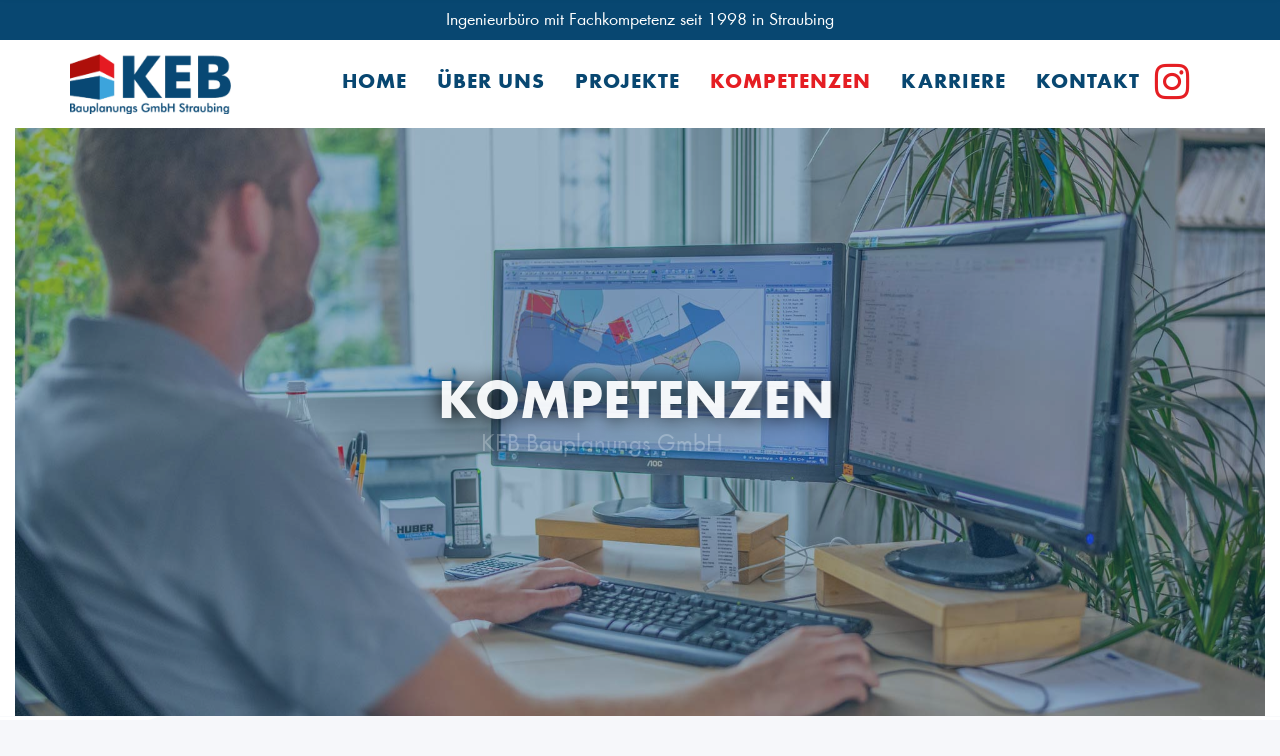

--- FILE ---
content_type: text/html; charset=UTF-8
request_url: https://keb-bauplanung.com/kompetenzen/index.php?kompetenzen=2
body_size: 3154
content:
<!DOCTYPE html>
<html lang="de">
<head>
	<meta charset="utf-8">
	<meta name="viewport" content="width=device-width, initial-scale=1.0">
	<link rel="shortcut icon" href="../style/images/favicon.png">
	<title>KEB Bauplanungs GmbH Straubing | Kompetenzen</title>
	
	<meta name="description" content="Breitgefächertes Fachwissen - ✓ Konzept & Beratung ✓ Vermessung ✓ Ingenieurleistungen">
				
	<meta name="robots" content="index, follow" >
	<meta name="author" content="Maximilian Schötz, www.farbschliff.com">
	<link rel="stylesheet" type="text/css" href="../style/css/bootstrap.min.css">
	<link rel="stylesheet" type="text/css" href="../style/css/plugins.css">
	<link rel="stylesheet" type="text/css" href="../style/revolution/css/settings.css">
	<link rel="stylesheet" type="text/css" href="../style/revolution/css/layers.css">
	<link rel="stylesheet" type="text/css" href="../style/revolution/css/navigation.css">
	<link rel="stylesheet" type="text/css" href="../style/type/icons.css">
	<link rel="stylesheet" type="text/css" href="../style.css">
	<link rel="stylesheet" type="text/css" href="../style/css/color/keb-bauplanung.css">
</head><body>
	<div class="content-wrapper">
		<!-- Loader -->
	<div id="page-loader" class="">
		<div class="container-mid">
		<img src="../style/images/logo-weiss.png" class="img-responsive" alt="Logo Bauplanungsbüro Straubing">
			<div class="spinner-container">
				<div class="css-spinner"></div>
			</div>
		</div>
	</div>

	<div class="topbar absolute text-center">
		<p>Ingenieurbüro mit Fachkompetenz seit 1998 in Straubing</p>
	</div>
	<!-- Navi -->
	<nav class="navbar wide absolute text-uppercase navbar-expand-lg">
	  <div class="container flex-row justify-content-center">
		<div class="navbar-header">
		  <div class="navbar-brand">
			  <a href="../index.php">
				  <img src="../style/images/logo.png" alt="Logo KEB Bauplanung GmbH" />
			  </a>
		  </div>
		  <div class="navbar-hamburger ml-auto d-lg-none d-xl-none">
			  <button class="hamburger animate" data-toggle="collapse" data-target=".navbar-collapse"><span></span></button>
		  </div>
		</div>
		  
		<div class="navbar-collapse collapse justify-content-between align-items-center">
		  <ul class="navbar-nav plain ml-auto text-center">
			  
				  <li class="nav-item">
				  	<a class="nav-link " href="../index.php">Home</a>
				  </li>
				  
				  <li class="nav-item">
				  	<a class="nav-link " href="../ueber-uns/">Über uns</a>
				  </li>
				  
				  <li class="nav-item">
				  	<a class="nav-link " href="../projekte/">Projekte</a>
				  </li>
				  
				  <li class="nav-item">
				  	<a class="nav-link current" href="../kompetenzen/">Kompetenzen</a>
				  </li>
				  
				  <li class="nav-item">
				  	<a class="nav-link " href="../karriere/">Karriere</a>
				  </li>
				  
				  <li class="nav-item">
				  	<a class="nav-link " href="../kontakt/">Kontakt</a>
				  </li>
				  		  </ul>
			<ul class="social social-mute social-s mb-0">
            <li><a href="https://www.instagram.com/keb_bauplanung/" target="_blank"><i class="fa fa-instagram"></i></a></li>
          </ul>
		</div>

	  </div>
	</nav>
<div class="rev_slider_wrapper fullwidth-container">
	<div id="slider13" class="rev_slider" data-version="5.4.7">
		<ul>
			<li data-transition="fade" data-thumb="../style/images/subslider/kompetenzen.jpg">
				<img src="../style/images/subslider/kompetenzen.jpg" alt="kompetenzen.jpg KEB Bauplanung Straubing" />
				
				<div class="tp-caption font-weight-700 color-white text-center" data-x="center" data-y="middle" data-voffset="['-10','-10','-10','-5']" data-fontsize="['55','55','55','45']" data-lineheight="['65','65','65','45']" data-width="['800','800','680','340']"
				data-textAlign="['center','center','center','center']" data-whitespace="['normal','normal','normal','normal']" data-frames='[{"from":"x:-50px;opacity:0;","speed":1000,"to":"o:1;","delay":1000,"ease":"Power2.easeOut"},{"delay":"wait","speed":1500,"to":"opacity:0;","ease":"Power4.easeIn"}]'
				data-responsive="on" data-responsive_offset="on" style="z-index: 9; text-transform: uppercase;">Kompetenzen</div>
				
				<div class="tp-caption font-weight-400 color-white text-center" data-x="center" data-y="middle" data-voffset="['30','30','30','25']" data-fontsize="['25','25','25','20']" data-lineheight="['50','50','50','40']" data-width="['800','800','680','340']"
			data-textAlign="['center','center','center','center']" data-whitespace="['normal','normal','normal','normal']" data-frames='[{"from":"x:-50px;opacity:0;","speed":1000,"to":"o:1;","delay":1500,"ease":"Power2.easeOut"},{"delay":"wait","speed":1500,"to":"opacity:0;","ease":"Power4.easeIn"}]'
			data-responsive="on" data-responsive_offset="on" style="z-index: 9;">KEB Bauplanungs GmbH</div>

			</li>
		</ul>
		<div class="tp-bannertimer tp-bottom"></div>
	</div>
</div>
		<div class="wrapper light-wrapper keb">
			<div class="container inner">

				<div class="row">
					<div class="col-md-10 offset-md-1 text-center" data-aos="fade-up" data-aos-duration="1000">
						<h1 class="section-title">Kompetenzen & Leistungen</h1>
						<p class="sub-heading"><strong>Breitgefächertes Fachwissen und langjährige Erfahrung</strong></p>
						<p>Als Berater und Planer übernehmen wir die Konzepterstellung, Objektplanung, Bauleitung und Bauüberwachung. Wir sind Ihr kompetenter Partner für die komplette Abwicklung Ihrer Baumaßnahmen für Projekte im Bereich Wasser, Abwasser, Kläranlagen, Straßenbau, Erschließung, Gebäude- und Objektplanung.</p>
					</div>
				</div>
			</div>
		</div>
		<div class="wrapper keb-wrapper" id="kompetenzenDetail">
			<div class="container inner">
				<div class="row">
					<div class="col-md-12" data-aos="fade-up" data-aos-duration="1000">
						<div class="row">
							<div class="col-md-4">
								<div class="list-group shadow" id="list-tab" role="tablist">
									
									<a class="list-group-item list-group-item-action active" id="list-vermessung-list" data-toggle="list" href="#list-vermessung" role="tab" aria-selected="false">Vermessung</a>
										
										<a class="list-group-item list-group-item-action " id="list-konzeptberatung-list" data-toggle="list" href="#list-konzeptberatung" role="tab" aria-selected="true">Konzept & Beratung</a>
											
										<a class="list-group-item list-group-item-action " id="list-ingenieurleistungen-list" data-toggle="list" href="#list-ingenieurleistungen" role="tab" aria-selected="true">Ingenieurleistungen</a>
																			</div>
							</div>
							<div class="col-md-8">
								<div class="tab-content" id="nav-tabContent">
									
										<div class="tab-pane fade active show" id="list-vermessung" role="tabpanel">
											
			<div class="row">
				<div class="col-md-6">
					<ul>
						<li>Ingenieurvermessung</li>
						<li>Bauabsteckung</li>
					</ul>
				</div>

				<div class="col-md-6">
					<ul>
						<li>Bestandsaufnahmen</li>
						<li>Kanal- und Spartenkataster</li>
					</ul>
				</div>
			</div>
		
										</div>
										
										<div class="tab-pane fade " id="list-konzeptberatung" role="tabpanel">
											
			<ul>
				<li>Entwässerungsplanung</li>
				<li>Konzepte für Niederschlagswasserableitung und -behandlung</li>
				<li>Überrechnung Mischwasserbehandlungsanlagen</li>
				<li>Abwassergesamtkonzepte</li>
			</ul>
		
										</div>
										
										<div class="tab-pane fade " id="list-ingenieurleistungen" role="tabpanel">
											
			<div class="row">
				<div class="col-md-6">
					<ul>
						<li>Erschließung Bau- und Gewerbegebiete</li>
						<li>Straßen- und Brückenplanung</li>
						<li>Straßensanierungen</li>
						<li>einfache Dorferneuerungsmaßnahmen</li>
						<li>Allgemeine Ingenieurbauwerke</li>
						<li>Wasserversorgung</li>
						<li>Abwasserbehandlung Kläranlagen</li>
					</ul>
				</div>

				<div class="col-md-6">
					<ul>
						<li>Kanalisation und Kanalsanierung</li>
						<li>Kanalkataster</li>
						<li>Wasserrechtsverfahren</li>
						<li>Wasserbau</li>
						<li>Renaturierungsmaßnahmen</li>
						<li>Objekt- und Gebäudeplanung</li>
					</ul>
				</div>
			</div>
		
										</div>
																		</div>
							</div>
						</div>
					</div>
				</div>

			</div>
		</div>
		
		<div class="wrapper image-wrapper bg-image inverse-text" data-image-src="../style/images/kompetenzen/kompetenzen-parallax.jpg" style="background-image: url(&quot;../style/images/kompetenzen/kompetenzen-parallax.jpg&quot;);">
			<div class="container inner" style="padding-top: 350px; padding-bottom: 350px;">
			</div>
		</div>

	
	<div class="container-fluid pt-40 pb-40 partner">
	<div class="container ">
		<div class="row text-center">
			<div class="col-md-3">
				<a href="https://www.bayika.de/" target="_blank">
					<img src="../style/images/partner/bayerische-ingenieurkammer.png" alt="Logo Bayerische Ingenieurkammer-Bau" class="bigger">
				</a>
			</div>
			<div class="col-md-3">
				<a href="https://de.dwa.de/de/" target="_blank">
					<img src="../style/images/partner/dwa.png" alt="Logo DWA Deutsche Vereinigung für Wasserwirtschaft, Abwasser und Abfall e.V." class="dwa">
				</a>
			</div>
			<div class="col-md-3">
				<a href="https://www.ihk-niederbayern.de/" target="_blank">
					<img src="../style/images/partner/ihk-niederbayern.png" alt="Logo IHK Niederbayern">
				</a>
			</div>
			<div class="col-md-3">
				<a href="https://www.oth-regensburg.de/" target="_blank">
					<img src="../style/images/partner/oth-regensburg.png" alt="Logo OTH Regensburg - Ostbayerische Technische Hochschule Regensburg">
				</a>
			</div>
		</div>
	</div>
</div>
<footer class="white-wrapper">
	<div class="container inner">
		<div class="row d-md-flex align-items-md-center">

			<div class="col-md-12 text-center">
				<img src="../style/images/logo.png" alt="Logo KEB Bauplanungs GmbH Straubing" width="17%" height="auto"><br>
				<p class="mt-20">
					<a href="../impressum" target="_self">Impressum</a> • <a href="../datenschutz" target="_self">Datenschutz</a>
				</p>
				<p style="font-size: 0.8em; margin-bottom: 0;">
					<a href="https://www.farbschliff.com" target="_blank">www.farbschliff.com</a>
				</p>
			</div>

		</div>
	</div>
</footer>

<a href="javascript: history.go(-1)" class="cd-back text--replace js-cd-back"></a>
<a href="#" class="cd-top text--replace js-cd-top"></a>
	</div>
	
		<script src="../style/js/jquery.min.js"></script>
	<script src="../style/js/popper.min.js"></script>
	<script src="../style/js/bootstrap.min.js"></script>
	<script src="../style/revolution/js/jquery.themepunch.tools.min.js"></script>
	<script src="../style/revolution/js/jquery.themepunch.revolution.min.js"></script>
	<script type="text/javascript" src="../style/revolution/js/extensions/revolution.extension.slideanims.min.js"></script>
	<!-- <script type="text/javascript" src="style/revolution/js/extensions/revolution.extension.actions.min.js"></script> -->
	<script type="text/javascript" src="../style/revolution/js/extensions/revolution.extension.layeranimation.min.js"></script>
	<!-- <script type="text/javascript" src="style/revolution/js/extensions/revolution.extension.navigation.min.js"></script> -->
	<script src="../style/js/plugins.js"></script>
	<script src="../style/js/util.js"></script>
	<script src="../style/js/backtotop.js"></script>
	<script src="../style/js/scripts.js"></script>
	
	<!-- Loader -->
	<script>
		jQuery( window ).load(function() {
			"use strict";
			$("#page-loader").addClass("hide-this");
		});
	</script></body>
</html>

--- FILE ---
content_type: text/css
request_url: https://keb-bauplanung.com/style/css/color/keb-bauplanung.css
body_size: 1096
content:
.overlay.caption.color .caption-inner {
    background: rgba(126, 134, 181, 0.8);
}
.overlay.caption.color:hover .caption-inner {
    background: rgba(126, 134, 181, 1);
}
.overlay.color span.bg {
    background: rgba(126, 134, 181, 0.75);
}
a {
    color: #084771;
}
a.hover {
    background-image: linear-gradient(to right, rgba(255, 255, 255, 0) 50%, rgba(126, 134, 181, 0.1) 50%);
}
.post-title a:hover,
.more:hover,
.meta a:hover {
    color: #084771;
}
a:hover,
a:focus {
    text-decoration: none;
    color: #084771;
}
a.text-muted:hover {
    color: #084771 !important;
}
blockquote.bordered {
    border-left: 3px solid #084771;
}
blockquote.icon-top:before {
    color: #d8dae9;
}
.navbar-nav .nav-link:hover,
.navbar-nav .nav-link.active,
.navbar-nav .nav-link.highlighted {
    color: #084771;
}
.dropdown-item:hover,
.mega-menu-content a:hover {
    color: #084771;
}
.btn {
    background: #084771;
}
.btn:not([class*="btn-"]):hover,
.btn:not([class*="btn-"]):focus,
.btn:not([class*="btn-"]):active,
.btn:not([class*="btn-"]).active {
    background: #6f78ad;
}
.btn.btn-pastel-default:hover,
.btn.btn-pastel-default:focus,
.btn.btn-pastel-default:active,
.btn.btn-pastel-default.active {
    background: #cbcfe1
}
.btn.btn-white:hover,
.btn.btn-white:focus,
.btn.btn-white:active,
.btn.btn-white.active {
    color: #084771;
}
.image-list li a:hover {
    color: #084771
}
.list-group-item.active {
    background-color: #e51e23;
    border-color: #e51e23;
	color: #fff !important;
	font-weight: 700;
}
.cbp-l-filters-dropdownList .cbp-filter-item:hover,
.cbp-l-filters-dropdownList .cbp-filter-item-active {
    color: #084771;
}
.cbp-item a:hover,
.cbp-item .meta .category a.hover.color {
    color: #084771;
}
.cbp-popup-singlePageInline .cbp-popup-close:hover {
    opacity: 1;
    color: #084771 !important;
}
.sidebox a:not(.btn):hover {
    color: #084771
}
#comments .info h6 a:hover {
    color: #084771;
}
.pagination:not(.bg) ul>li>a:hover,
.pagination:not(.bg) ul>.active>a,
.pagination.bg ul>.active>a.btn-white,
.pagination.bg ul>li>a.btn-white:hover {
    color: #084771;
}
.arrow-link:not(.bg) a:hover {
    color: #084771
}
.nav-tabs .nav-item.show .nav-link,
.nav-tabs .nav-item .nav-link:hover,
.nav-tabs .nav-item .nav-link.active {
    color: #084771;
    border-color: #084771;
}
.tooltip-inner {
    background-color: #084771;
}
.tooltip.bs-tooltip-auto[x-placement^=top] .arrow::before,
.tooltip.bs-tooltip-top .arrow::before {
    border-top-color: #084771;
}
.tooltip.bs-tooltip-auto[x-placement^=right] .arrow::before,
.tooltip.bs-tooltip-right .arrow::before {
    border-right-color: #084771;
}
.tooltip.bs-tooltip-auto[x-placement^=bottom] .arrow::before,
.tooltip.bs-tooltip-bottom .arrow::before {
    border-bottom-color: #084771;
}
.tooltip.bs-tooltip-auto[x-placement^=left] .arrow::before,
.tooltip.bs-tooltip-left .arrow::before {
    border-left-color: #084771;
}
.custom-control-input:active~.custom-control-label::before,
.custom-checkbox .custom-control-input:checked~.custom-control-label::before,
.custom-radio .custom-control-input:checked~.custom-control-label::before {
    background-color: #084771
}
.color-default,
.list-default>li:before,
.list-default i {
    color: #084771
}
.bg-default {
    background-color: #084771
}
.bg-default.hover:hover {
    background: #6f78ad
}
.btn.btn-pastel-default {
    background: #d8dae9
}
.bg-pastel-default {
    background-color: #e8e9f1
}
.badge.bg-pastel-default {
    background-color: #d8dae9
}
.wrapper.bg-pastel-default {
    background-color: #eeeff7
}
.progressbar.pastel-default svg path:last-child {
    stroke: #d8dae9
}
.progressbar.default svg path:last-child {
    stroke: #084771
}
.inverse-text .pagination:not(.bg) ul>li>a:hover,
.inverse-text .arrow-link:not(.bg) a:hover,
.inverse-text .nav-tabs .nav-link:hover,
.inverse-text .cbp-filter-item:hover {
    color: #084771 !important;
}
@media (max-width: 991.98px) {
    .navbar-nav .nav-link:hover,
    .navbar-nav .nav-link.highlighted,
    .navbar-nav .nav-link.active,
    .navbar-collapse.bg-dark.bg-dark-opacity .navbar-nav .nav-link:hover,
    .navbar-collapse.bg-dark.bg-dark-opacity .navbar-nav .nav-link.highlighted,
    .navbar-collapse.bg-dark.bg-dark-opacity .navbar-nav .nav-link.active,
    .navbar.wide.bg-dark .navbar-nav .nav-link:hover,
    .navbar.wide.bg-dark .navbar-nav .nav-link.highlighted,
    .navbar.wide.bg-dark .navbar-nav .nav-link.active,
    .navbar.dark-wrapper.inverse-text .navbar-nav .nav-link:hover,
    .navbar.dark-wrapper.inverse-text .navbar-nav .nav-link.highlighted,
    .navbar.dark-wrapper.inverse-text .navbar-nav .nav-link.active {
        color: #084771 !important;
    }
    .dropdown-item:focus,
    .dropdown-item:hover,
    .dropdown-item.highlighted,
    .navbar.transparent .dropdown-item:focus,
    .navbar.transparent .dropdown-item:hover,
    .navbar.transparent .dropdown-item.highlighted,
    .navbar.transparent .mega-menu-content a:hover,
    .navbar .navbar-collapse.bg-dark.bg-dark-opacity .dropdown-item:focus,
    .navbar .navbar-collapse.bg-dark.bg-dark-opacity .dropdown-item:hover,
    .navbar .navbar-collapse.bg-dark.bg-dark-opacity .dropdown-item.highlighted,
    .navbar .navbar-collapse.bg-dark.bg-dark-opacity .mega-menu-content a:hover,
    .navbar.wide.bg-dark .dropdown-item:focus,
    .navbar.wide.bg-dark .dropdown-item:hover,
    .navbar.wide.bg-dark .dropdown-item.highlighted,
    .navbar.wide.bg-dark .mega-menu-content a:hover,
    .navbar.wide.bg-dark .dropdown-item:focus,
    .navbar.dark-wrapper.inverse-text .dropdown-item:hover,
    .navbar.dark-wrapper.inverse-text .dropdown-item.highlighted,
    .navbar.dark-wrapper.inverse-text .mega-menu-content a:hover {
        background: none;
        color: #084771 !important;
    }
}

--- FILE ---
content_type: text/css
request_url: https://keb-bauplanung.com/style/css/loader.css
body_size: 403
content:
.container-mid {
    position: absolute;
    z-index: 100;
    top: 50%;
    width: 100%;
    height: auto;
    -webkit-transform: translateY(-50%);
    transform: translateY(-50%);
    text-align: center
}

#page-loader {
    position: fixed;
    z-index: 1500;
    top: 0;
    left: 0;
    width: 100%;
    height: 100%;
    background: #084771;
}
#page-loader.hide-this {
    -webkit-transition: all 1s cubic-bezier(.19, 1, .22, 1) 1.2s;
            transition: all 1s cubic-bezier(.19, 1, .22, 1) 1.2s;
    top: 100%;
}

#page-loader img {
    margin: 0 auto;
    margin-bottom: 24px;
    opacity: 1;
    width: 250px;
}

#page-loader.hide-this img {
    -webkit-transition: all .4s cubic-bezier(.19, 1, .22, 1);
            transition: all .4s cubic-bezier(.19, 1, .22, 1);
    opacity: 0;
}

#page-loader .spinner-container {
    position: fixed;
    z-index: 2000;
    left: 50%;
    width: 30px;
    height: 30px;
    -webkit-transform: translateX(-50%);
            transform: translateX(-50%);
}

#page-loader .spinner-container .css-spinner {
    display: block;
    width: 30px;
    height: 30px;
    -webkit-animation: spinner 800ms linear infinite;
            animation: spinner 800ms linear infinite;
    opacity: 1;
    border: solid 2px transparent;
    border-top-color: #fff;
    border-left-color: #fff;
    border-radius: 100%;
}

#page-loader.hide-this .spinner-container .css-spinner {
    -webkit-transition: all .4s cubic-bezier(.19, 1, .22, 1);
            transition: all .4s cubic-bezier(.19, 1, .22, 1);
    
    opacity: 0;
}

@-webkit-keyframes spinner {
    0% {
        -webkit-transform: rotate(0deg);
                transform: rotate(0deg);
    }
    100% {
        -webkit-transform: rotate(360deg);
                transform: rotate(360deg);
    }
}
@keyframes spinner {
    0% {
        -webkit-transform: rotate(0deg);
                transform: rotate(0deg);
    }
    100% {
        -webkit-transform: rotate(360deg);
                transform: rotate(360deg);
    }
}

--- FILE ---
content_type: text/css
request_url: https://keb-bauplanung.com/style/css/custom.css
body_size: 1738
content:


@media (max-width: 768px) {
	.wrapper {
		text-align: center;
	}
	
	/* Slider */
	.topbar {
		font-size: 0.75em !important;
		padding: 5px 0 !important;
	}
	.rev_slider_wrapper a.btn-l {
		font-size: 14px !important;
		padding: 10px 15px;
		margin-top: 70px;
	}
	.tp-caption.headline span {
		display: none !important;
	}
	.tp-caption.headline {
		font-size: 1.5em !important;
		line-height: 1.2 !important;
	}
	br.mobile {
		display: block !important;
	}
	.sliderbottom {
		font-size: 0.8em !important;
	}
	#slider13 .tp-caption.tp-img img {
		width: 70px !important;
		height: auto !important;
	}

	
	/* Teaser */
	h1.section-title {
		font-size: 1.8em !important;
	}
	.row.teaser-startseite .ml-40 {
		margin-left: 0 !important;
	}
	.row.teaser-startseite .row {
		margin-left: 0 !important;
		margin-right: 0 !important;
	}
	.row.buttons a.btn:first-child {
		margin-bottom: 15px !important;
	}
	
	/* Footer */
	.container-fluid.partner .row a {
		text-align: center;
		width: 100%;
		padding: 20px 0 !important;
	}
	.container-fluid.partner .row a:first-child {
		padding-bottom: 10px !important; 
	}
	footer img {
		width: 65% !important;
		height: auto;
	}
}

h1.section-title:before {
    display: block;
    background-image: url('../images/signet.png');
	background-size: 70px 70px;
	width: 70px; height: 70px;
	content: '';
	margin: 0 auto 20px auto;
}
h1.section-title:after {
	display: block;
	content: '';
	margin: 10px auto 20px auto;
	width: 120px; height: 3px;
	background: #084771;
}

br.mobile {
	display: none;
}

.topbar {
	background: #084771;
	color: #fff;
	font-size: 0.9em;
	display: inline-block;
	padding: 7px 0;
	z-index: 100 !important;
	width: 100%;
}
.topbar p {
	margin-bottom: 0;
}
.topbar.absolute {
	top: 0;
	position: absolute;
}

.rev_slider_wrapper.fullscreen-container, .rev_slider_wrapper {
	border-left: 15px solid #fff;
	border-right: 15px solid #fff;
}

div#slider13_forcefullwidth {
	margin-top: 116px !important;
}


img.tp-kbimg {
    top: 70px;
}
.tp-caption.tp-img img {
	width: 100px !important;
	height: auto !important;
}
.tp-caption.color-white {
	text-shadow: 0 0 20px #000 !important;
}
.tp-caption .btn {
	box-shadow: 0 0 20px #000 !important;
}
.btn.btn-bordered {
	background: rgba(8,71,113,0.3) !important;
	border: 2px solid #fff;
}
.btn.btn-bordered:hover {
	background: #084771 !important;
	border: 2px solid #fff;
	cursor: pointer;
}

.tp-bgimg.defaultimg::before {
    display: block;
    position: absolute;
    content: ' ';
    background: rgba(8,71,113,0.4);
    width: 100%;
    height: 100%;
}
.sliderbottom {
	display: block;
	position: absolute;
	width: 100%; height: auto;
	background: rgba(8,71,113,0.8) !important;
	z-index: 100 !important;
	bottom: 0 !important;
	color: #fff !important;
	text-align: center !important;
	font-size: 1em;
	padding: 7.5px 0 !important;
	border-top: 2px solid #fff;
}
.sliderbottom a {
	color: #fff;
}
.sliderbottom a:hover, .sliderbottom a:focus {
	color: #ccc;
}

.nav-link.current {
	color: #e51e23 !important;
}

/* Teaser Startseite */
.light-wrapper.keb {
	background-image: url('../images/signet.svg');
	background-size: cover;
	background-repeat: no-repeat;
}
.box-weiss {
	background: #fff;
	border-radius: 15px !important;
	box-shadow: 0 0 15px rgba(0,0,0,0.08);
}
.row.teaser-startseite .row ul {
	list-style: none;
}
.row.teaser-startseite .row ul li:before {
	content: "\f105";
	font-family: FontAwesome;
	display: inline-block;
	margin-left: -1em; 
	width: 1em;
	color: #084771;
}
a.btn.btn-keb {
	border: 3px solid #084771;
	color: #084771;
	background: none;
}
.red-wrapper a.btn.btn-keb {
	border: 3px solid #fff;
	color: #fff;
	background: none;
}
.red-wrapper a.btn.btn-keb:hover {
	background: #fff;
	color: #ae0f0a;
}
.red-wrapper a.btn.btn-keb:hover i {
	color: #ae0f0a;
}
a.btn.small.btn-keb {
	padding: 12px 15px 10px 15px;
	font-size: 0.75em;
}
a.btn.btn-keb:hover {
	background: #084771;
	color: #fff;
}

/* KEB Wrapper */
.keb-wrapper *, .keb-wrapper .section-title {
	color: #fff;
}
.keb-wrapper hr {
	border-bottom: 1px solid rgba(255,255,255,.3) !important;
}
.job a.btn {
	width: 100%;
	text-align: left;
	font-size: 1em;
	text-transform: none;
	letter-spacing: 0;
	color: #084771;
}
.job a i {
	color: #084771 !important;
	float: right;
}

/* Kompetenzen */
.wrapper.kompetenzen {
	background: url('../images/techn-zeichnung.png') no-repeat;
	background-size: cover;
	background-position: left bottom;
}
.card {
	display: block !important;
}
.card.box a img {
	transition: all 0.2s ease-out;
}
.card.box a:hover img {
	opacity: .7;
	transform: scale(1.05);
}
.tab-pane ul {
	list-style-type: none;
}
.tab-pane ul li {
    margin-bottom: 15px;
	border-bottom: 1px solid rgba(255,255,255,.5);
}
.list-group-item {
	padding: 1rem 1.25rem 1rem 4rem !important;
}
.list-group-item.active:before {
	background-image: url('../images/logo-klein-1c.png') !important;
}
.list-group-item:before {
	background-image: url('../images/logo-klein-4c.png');
	background-size: 30px 31px;
	display: inline-block;
	position: absolute;
	margin-left: -40px;
	margin-top: -4px;
	width: 30px; height: 31px;
	content: ' ';
}

/* Projekte */
.red-wrapper *, .red-wrapper .section-title {
	color: #fff;
}
body.projekte .tp-bgimg.defaultimg {
	background-position: top center !important;
}

.details-projekt {
	margin-top: 17px;
}
.details-projekt h4 {
	text-transform: uppercase;
	margin-bottom: 0 !important;
	font-size: 1.25em;
}
.details-projekt h4 i {
	float: right;
}
.details-projekt hr {
	border-bottom: 1px solid rgba(255,255,255,0.3);
	padding-top: 5px;
	margin-bottom: 5px;
}
.details-projekt p {
	padding-top: 5px;
	font-size: 1.1em;
}
.cbp-item.projektuebersicht figure {
	height: 250px;
	background-size: cover;
	background-repeat: no-repeat;
	background-position: center center;
}
.cbp-item.projektuebersicht:hover figure {
	opacity: 0.8;
}
.cbp-popup-content h1.post-title {
	font-size: 1.25em;
}
.cbp-popup-content p {
	margin-bottom: 0;
}

/* Kontakt */
.grid-view .keb .box {
	background: #084771;
}
.grid-view .keb .box * {
	color: #fff;
}

/* Footer */
.container-fluid.partner {
    display: flex;
    justify-content: space-around;
}
.container-fluid.partner .row {
    align-items: center;
}

.container-fluid.partner img {
	width: 100%;
	height: auto;
	transition: all 0.2s ease-in;
}
.container-fluid.partner img:hover {
	transform: scale(1.03);
    opacity: .7;
}
.container-fluid.partner img.bigger:first-child {
    width: 100%;
}
.container-fluid.partner img.bigger {
    width: auto;
}
.container-fluid.partner img.dwa {
	max-height: 60px;
	width: auto;
}

--- FILE ---
content_type: text/css
request_url: https://keb-bauplanung.com/style/css/backtotop.css
body_size: 247
content:
.cd-top {
	position: fixed;
	bottom: 20px;
	right: 20px;
	display: inline-block;
	height: 50px;
	width: 50px;
	box-shadow: 0 0 10px rgba(0, 0, 0, 0.05);
	background: url(../images/cd-top-arrow.svg) no-repeat center;
	background-size: 50% 50%;
	background-color: #e51e23;
	border: 1px solid #fff;
	z-index: 100;
}

.cd-back {
	right: 75px;
	background: url(../images/cd-back-arrow.svg) #084771 no-repeat center;
	background-size: 50% 50%;
	position: fixed;
	bottom: 20px;
	display: inline-block;
	height: 50px;
	width: 50px;
	box-shadow: 0 0 10px rgba(0, 0, 0, 0.05);
	border: 1px solid #fff;
	z-index: 100;
}

.cd-top, .cd-back {
	visibility: hidden;
	opacity: 0;
	transition: opacity .3s, visibility .3s, background-color .3s;
}

.cd-top--is-visible, .cd-back--is-visible { 
	visibility: visible;
	opacity: 1;
}

.cd-top--fade-out, .cd-back--fade-out {
	opacity: .5;
}

.cd-top:hover, .cd-back:hover {
	opacity: 0.8;
}

--- FILE ---
content_type: text/javascript
request_url: https://keb-bauplanung.com/style/js/backtotop.js
body_size: 475
content:
// BackToTop
var offset = 300, 
offsetOpacity = 1200,
scrollDuration = 700;

(function(){
	var backTop = document.getElementsByClassName('js-cd-top')[0],
		offset = 300, // browser window scroll (in pixels) after which the "back to top" link is shown
		offsetOpacity = 1200, //browser window scroll (in pixels) after which the "back to top" link opacity is reduced
		scrollDuration = 700,
		scrolling = false;

	if( backTop ) {
		//update back to top visibility on scrolling
		window.addEventListener("scroll", function(event) {
			if( !scrolling ) {
				scrolling = true;
				(!window.requestAnimationFrame) ? setTimeout(checkBackToTop, 250) : window.requestAnimationFrame(checkBackToTop);
			}
		});

		//smooth scroll to top
		backTop.addEventListener('click', function(event) {
			event.preventDefault();
			(!window.requestAnimationFrame) ? window.scrollTo(0, 0) : Util.scrollTo(0, scrollDuration);
		});
	}

	function checkBackToTop() {
		var windowTop = window.scrollY || document.documentElement.scrollTop;
		( windowTop > offset ) ? Util.addClass(backTop, 'cd-top--is-visible') : Util.removeClass(backTop, 'cd-top--is-visible cd-top--fade-out');
		( windowTop > offsetOpacity ) && Util.addClass(backTop, 'cd-top--fade-out');
		scrolling = false;
	}
})();


(function(){
	var backBtn = document.getElementsByClassName('js-cd-back')[0],
		offset = 300, // browser window scroll (in pixels) after which the "back to top" link is shown
		offsetOpacity = 1200, //browser window scroll (in pixels) after which the "back to top" link opacity is reduced
		scrollDuration = 700,
		scrolling = false;

	if( backBtn ) {
		//update back to top visibility on scrolling
		window.addEventListener("scroll", function(event) {
			if( !scrolling ) {
				scrolling = true;
				(!window.requestAnimationFrame) ? setTimeout(checkBackToTop, 250) : window.requestAnimationFrame(checkBackToTop);
			}
		});
	}

	function checkBackToTop() {
		var windowTop = window.scrollY || document.documentElement.scrollTop;
		( windowTop > offset ) ? Util.addClass(backBtn, 'cd-back--is-visible') : Util.removeClass(backBtn, 'cd-back--is-visible cd-back--fade-out');
		( windowTop > offsetOpacity ) && Util.addClass(backBtn, 'cd-back--fade-out');
		scrolling = false;
	}
})();

--- FILE ---
content_type: image/svg+xml
request_url: https://keb-bauplanung.com/style/images/signet.svg
body_size: 708
content:
<?xml version="1.0" encoding="utf-8"?>
<!-- Generator: Adobe Illustrator 24.2.3, SVG Export Plug-In . SVG Version: 6.00 Build 0)  -->
<svg version="1.1" id="Ebene_1" xmlns="http://www.w3.org/2000/svg" xmlns:xlink="http://www.w3.org/1999/xlink" x="0px" y="0px"
	 viewBox="0 0 355.4 261.7" style="enable-background:new 0 0 355.4 261.7;" xml:space="preserve">
<style type="text/css">
	.st0{fill:#FFFFFF;}
	.st1{fill:#F6F7FA;}
</style>
<rect x="-0.1" y="0.2" class="st0" width="355.5" height="260.8"/>
<g>
	<polyline class="st1" points="237.2,261.5 237.2,108.9 1.5,150.1 1.5,261.5 	"/>
	<polyline class="st1" points="353.6,261.5 353.6,150.1 237.2,108.9 237.2,261.5 	"/>
	<polyline class="st1" points="44.7,0 1.5,14.2 1.5,128.2 237.2,69 237.2,0 	"/>
	<polyline class="st1" points="237.2,0 237.2,69 353.6,128.2 353.6,14.2 332.3,0 	"/>
</g>
</svg>
